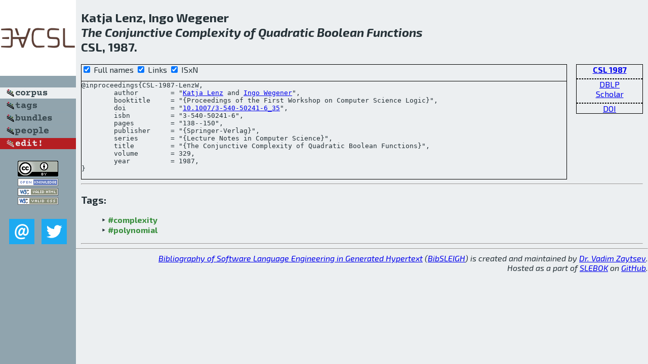

--- FILE ---
content_type: text/html; charset=utf-8
request_url: http://bibtex.github.io/CSL-1987-LenzW.html
body_size: 1904
content:
<!DOCTYPE html>
<html>
<head>
	<meta http-equiv="Content-Type" content="text/html; charset=UTF-8"/>
	<meta name="keywords" content="software linguistics, software language engineering, book of knowledge, glossary, academic publications, scientific research, open knowledge, open science"/>
	<title>BibSLEIGH — The Conjunctive Complexity of Quadratic Boolean Functions</title>
	<link href="stuff/bib.css" rel="stylesheet" type="text/css"/>
	<link href='http://fonts.googleapis.com/css?family=Exo+2:400,700,400italic,700italic' rel='stylesheet' type='text/css'>
	<script src="stuff/jquery.min.js" type="text/javascript"></script>
</head>
<body>
<div class="left">
	<a href="index.html"><img src="stuff/csl.png" alt="The Conjunctive Complexity of Quadratic Boolean Functions" title="The Conjunctive Complexity of Quadratic Boolean Functions" class="pad"/></a>

	<div class="pad">
		<a href="index.html"><img src="stuff/a-corpus.png" alt="BibSLEIGH corpus" title="All papers in the corpus"/></a><br/>
		<a href="tag/index.html"><img src="stuff/p-tags.png" alt="BibSLEIGH tags" title="All known tags"/></a><br/>
		<a href="bundle/index.html"><img src="stuff/p-bundles.png" alt="BibSLEIGH bundles" title="All selected bundles"/></a><br/>
		<a href="person/index.html"><img src="stuff/p-people.png" alt="BibSLEIGH people" title="All contributors"/></a><br/>
<a href="https://github.com/slebok/bibsleigh/edit/master/corpus/TEST\1987\CSL-1987\CSL-1987-LenzW.json"><img src="stuff/edit.png" alt="EDIT!" title="EDIT!"/></a>
	</div>
	<a href="http://creativecommons.org/licenses/by/4.0/" title="CC-BY"><img src="stuff/cc-by.png" alt="CC-BY"/></a><br/>
	<a href="http://opendatacommons.org/licenses/by/summary/" title="Open Knowledge"><img src="stuff/open-knowledge.png" alt="Open Knowledge" /></a><br/>
	<a href="http://validator.w3.org/check/referer" title="XHTML 1.0 W3C Rec"><img src="stuff/xhtml.png" alt="XHTML 1.0 W3C Rec" /></a><br/>
	<a href="http://jigsaw.w3.org/css-validator/check/referer" title="CSS 2.1 W3C CanRec"><img src="stuff/css.png" alt="CSS 2.1 W3C CanRec" class="pad" /></a><br/>
	<div class="sm">
		<a href="mailto:vadim@grammarware.net"><img src="stuff/email.png" alt="email" title="Complain!" /></a>
		<a href="https://twitter.com/intent/tweet?screen_name=grammarware"><img src="stuff/twitter.png" alt="twitter" title="Mention!" /></a>
	</div>

</div>
<div class="main">
<h2>Katja Lenz, Ingo Wegener<br/><em>The <a href="word/conjunct.html">Conjunctive</a> <a href="word/complex.html">Complexity</a> of <a href="word/quadrat.html">Quadratic</a> <a href="word/boolean.html">Boolean</a> <a href="word/function.html">Functions</a></em><br/>CSL, 1987.</h2>
<div class="rbox">
<strong><a href="CSL-1987.html">CSL 1987</a></strong><hr/><a href="http://dblp.org/rec/html/conf/csl/LenzW87">DBLP</a><br/>
<a href="https://scholar.google.com/scholar?q=%22The+Conjunctive+Complexity+of+Quadratic+Boolean+Functions%22">Scholar</a><hr/><a href="http://dx.doi.org/10.1007/3-540-50241-6_35">DOI</a>
</div>
<div class="pre"><form action="#">
	<input type="checkbox" checked="checked" onClick="$('#booktitle').text(this.checked?'Proceedings of the First Workshop on Computer Science Logic':'CSL');$('#series').text(this.checked?'Lecture Notes in Computer Science':'LNCS');$('#publisher').text(this.checked?'Springer-Verlag':'Springer');"/> Full names
	<input type="checkbox" checked="checked" onClick="(this.checked)?$('.uri').show():$('.uri').hide();"/> Links
	<input type="checkbox" checked="checked" onClick="(this.checked)?$('#isbn').show():$('#isbn').hide();"/> ISxN
	</form><pre>@inproceedings{CSL-1987-LenzW,
	author        = "<a href="person/Katja_Lenz.html">Katja Lenz</a> and <a href="person/Ingo_Wegener.html">Ingo Wegener</a>",
	booktitle     = "{<span id="booktitle">Proceedings of the First Workshop on Computer Science Logic</span>}",
<span class="uri">	doi           = "<a href="http://dx.doi.org/10.1007/3-540-50241-6_35">10.1007/3-540-50241-6_35</a>",
</span><span id="isbn">	isbn          = "3-540-50241-6",
</span>	pages         = "138--150",
	publisher     = "{<span id="publisher">Springer-Verlag</span>}",
	series        = "{<span id="series">Lecture Notes in Computer Science</span>}",
	title         = "{The Conjunctive Complexity of Quadratic Boolean Functions}",
	volume        = 329,
	year          = 1987,
}</pre>
</div>
<hr/>
<h3>Tags:</h3><ul class="tri"><li class="tag"><a href="tag/complexity.html">#complexity</a></li>
<li class="tag"><a href="tag/polynomial.html">#polynomial</a></li></ul><hr/>
</div>
<hr style="clear:both"/>
<div class="last">
	<em>
		<a href="http://bibtex.github.io">Bibliography of Software Language Engineering in Generated Hypertext</a>
		(<a href="http://github.com/slebok/bibsleigh">BibSLEIGH</a>) is
		created and maintained by <a href="http://grammarware.github.io/">Dr. Vadim Zaytsev</a>.<br/>
		Hosted as a part of <a href="http://slebok.github.io/">SLEBOK</a> on <a href="http://www.github.com/">GitHub</a>.
	</em>
</div>
</body>
</html>